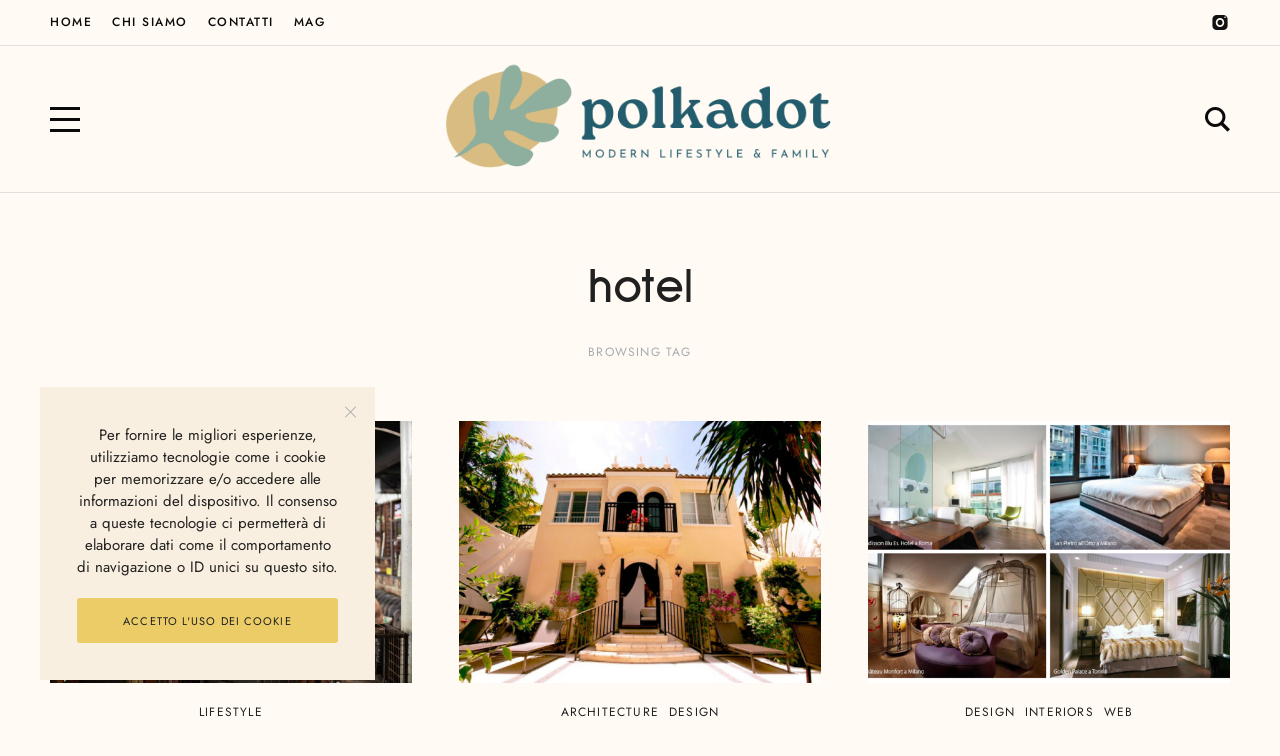

--- FILE ---
content_type: application/javascript
request_url: https://www.polkadot.it/wp-content/plugins/ggt-addon/includes/addons/post-roll/js/post-roll.min.js?ver=1.0
body_size: 396
content:
jQuery(function ($) {

    if ($().isotope === undefined) {
        return;
    }

    var custom_css = '';
    $('.ggt-post-roll-wrap').each(function () {

        var html_content = $(this).find('.js-isotope');
        // layout Isotope again after all images have loaded
        html_content.imagesLoaded(function () {
            html_content.isotope('layout');
        });

        var container = $(this).find('.ggt-post-roll');
        if (container.length === 0) {
            return;
        }

        $(this).find('.ggt-taxonomy-filter .ggt-filter-item a').on('click', function (e) {
            e.preventDefault();

            var selector = $(this).attr('data-value');
            container.isotope({ filter: selector });
            $(this).closest('.ggt-taxonomy-filter').children().removeClass('ggt-active');
            $(this).closest('.ggt-filter-item').addClass('ggt-active');
            return false;
        });

        /* --------- Custom CSS Generation --------------- */


    });

    if (custom_css != '') {
        custom_css = '<style type="text/css">' + custom_css + '</style>';
        $('head').append(custom_css);
    }

});